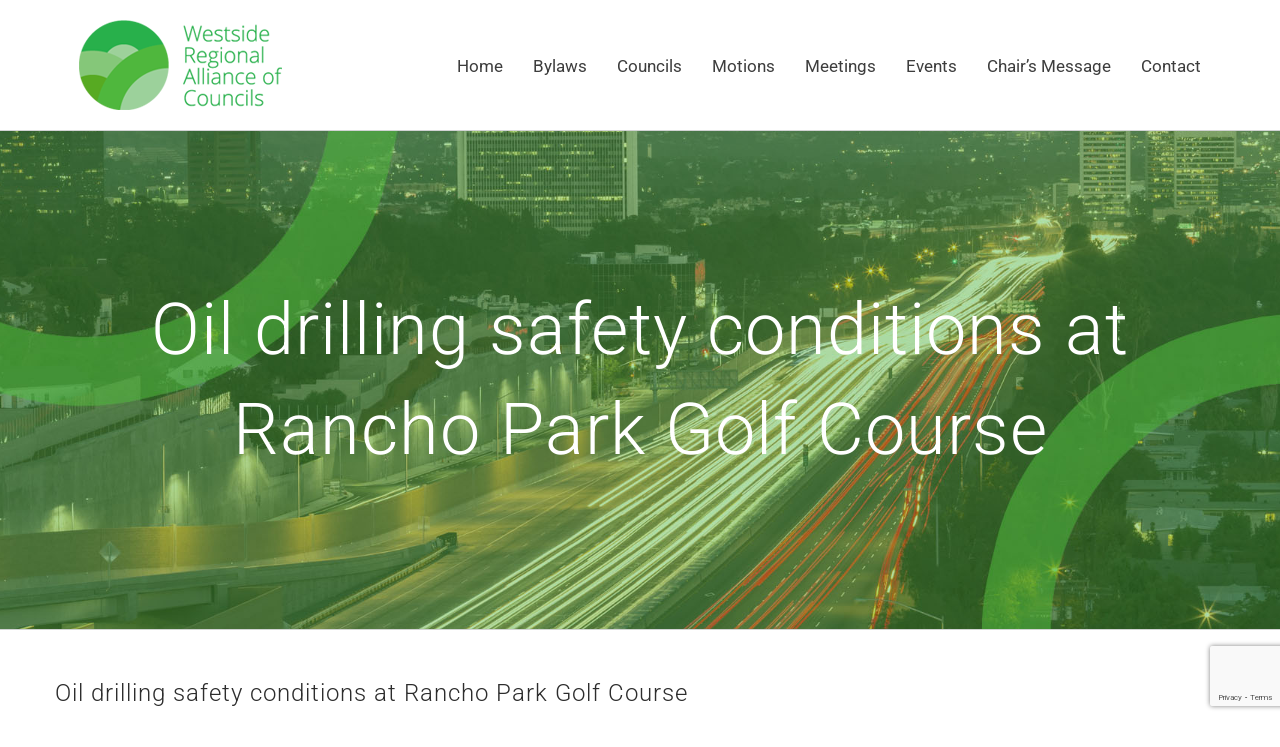

--- FILE ---
content_type: text/html; charset=utf-8
request_url: https://www.google.com/recaptcha/api2/anchor?ar=1&k=6LdHdacZAAAAAAq1ghOat0ZscntxQ-kqetzEKsE_&co=aHR0cHM6Ly93ZXN0c2lkZWNvdW5jaWxzLmNvbTo0NDM.&hl=en&v=PoyoqOPhxBO7pBk68S4YbpHZ&size=invisible&anchor-ms=20000&execute-ms=30000&cb=plns9cy4xejf
body_size: 48867
content:
<!DOCTYPE HTML><html dir="ltr" lang="en"><head><meta http-equiv="Content-Type" content="text/html; charset=UTF-8">
<meta http-equiv="X-UA-Compatible" content="IE=edge">
<title>reCAPTCHA</title>
<style type="text/css">
/* cyrillic-ext */
@font-face {
  font-family: 'Roboto';
  font-style: normal;
  font-weight: 400;
  font-stretch: 100%;
  src: url(//fonts.gstatic.com/s/roboto/v48/KFO7CnqEu92Fr1ME7kSn66aGLdTylUAMa3GUBHMdazTgWw.woff2) format('woff2');
  unicode-range: U+0460-052F, U+1C80-1C8A, U+20B4, U+2DE0-2DFF, U+A640-A69F, U+FE2E-FE2F;
}
/* cyrillic */
@font-face {
  font-family: 'Roboto';
  font-style: normal;
  font-weight: 400;
  font-stretch: 100%;
  src: url(//fonts.gstatic.com/s/roboto/v48/KFO7CnqEu92Fr1ME7kSn66aGLdTylUAMa3iUBHMdazTgWw.woff2) format('woff2');
  unicode-range: U+0301, U+0400-045F, U+0490-0491, U+04B0-04B1, U+2116;
}
/* greek-ext */
@font-face {
  font-family: 'Roboto';
  font-style: normal;
  font-weight: 400;
  font-stretch: 100%;
  src: url(//fonts.gstatic.com/s/roboto/v48/KFO7CnqEu92Fr1ME7kSn66aGLdTylUAMa3CUBHMdazTgWw.woff2) format('woff2');
  unicode-range: U+1F00-1FFF;
}
/* greek */
@font-face {
  font-family: 'Roboto';
  font-style: normal;
  font-weight: 400;
  font-stretch: 100%;
  src: url(//fonts.gstatic.com/s/roboto/v48/KFO7CnqEu92Fr1ME7kSn66aGLdTylUAMa3-UBHMdazTgWw.woff2) format('woff2');
  unicode-range: U+0370-0377, U+037A-037F, U+0384-038A, U+038C, U+038E-03A1, U+03A3-03FF;
}
/* math */
@font-face {
  font-family: 'Roboto';
  font-style: normal;
  font-weight: 400;
  font-stretch: 100%;
  src: url(//fonts.gstatic.com/s/roboto/v48/KFO7CnqEu92Fr1ME7kSn66aGLdTylUAMawCUBHMdazTgWw.woff2) format('woff2');
  unicode-range: U+0302-0303, U+0305, U+0307-0308, U+0310, U+0312, U+0315, U+031A, U+0326-0327, U+032C, U+032F-0330, U+0332-0333, U+0338, U+033A, U+0346, U+034D, U+0391-03A1, U+03A3-03A9, U+03B1-03C9, U+03D1, U+03D5-03D6, U+03F0-03F1, U+03F4-03F5, U+2016-2017, U+2034-2038, U+203C, U+2040, U+2043, U+2047, U+2050, U+2057, U+205F, U+2070-2071, U+2074-208E, U+2090-209C, U+20D0-20DC, U+20E1, U+20E5-20EF, U+2100-2112, U+2114-2115, U+2117-2121, U+2123-214F, U+2190, U+2192, U+2194-21AE, U+21B0-21E5, U+21F1-21F2, U+21F4-2211, U+2213-2214, U+2216-22FF, U+2308-230B, U+2310, U+2319, U+231C-2321, U+2336-237A, U+237C, U+2395, U+239B-23B7, U+23D0, U+23DC-23E1, U+2474-2475, U+25AF, U+25B3, U+25B7, U+25BD, U+25C1, U+25CA, U+25CC, U+25FB, U+266D-266F, U+27C0-27FF, U+2900-2AFF, U+2B0E-2B11, U+2B30-2B4C, U+2BFE, U+3030, U+FF5B, U+FF5D, U+1D400-1D7FF, U+1EE00-1EEFF;
}
/* symbols */
@font-face {
  font-family: 'Roboto';
  font-style: normal;
  font-weight: 400;
  font-stretch: 100%;
  src: url(//fonts.gstatic.com/s/roboto/v48/KFO7CnqEu92Fr1ME7kSn66aGLdTylUAMaxKUBHMdazTgWw.woff2) format('woff2');
  unicode-range: U+0001-000C, U+000E-001F, U+007F-009F, U+20DD-20E0, U+20E2-20E4, U+2150-218F, U+2190, U+2192, U+2194-2199, U+21AF, U+21E6-21F0, U+21F3, U+2218-2219, U+2299, U+22C4-22C6, U+2300-243F, U+2440-244A, U+2460-24FF, U+25A0-27BF, U+2800-28FF, U+2921-2922, U+2981, U+29BF, U+29EB, U+2B00-2BFF, U+4DC0-4DFF, U+FFF9-FFFB, U+10140-1018E, U+10190-1019C, U+101A0, U+101D0-101FD, U+102E0-102FB, U+10E60-10E7E, U+1D2C0-1D2D3, U+1D2E0-1D37F, U+1F000-1F0FF, U+1F100-1F1AD, U+1F1E6-1F1FF, U+1F30D-1F30F, U+1F315, U+1F31C, U+1F31E, U+1F320-1F32C, U+1F336, U+1F378, U+1F37D, U+1F382, U+1F393-1F39F, U+1F3A7-1F3A8, U+1F3AC-1F3AF, U+1F3C2, U+1F3C4-1F3C6, U+1F3CA-1F3CE, U+1F3D4-1F3E0, U+1F3ED, U+1F3F1-1F3F3, U+1F3F5-1F3F7, U+1F408, U+1F415, U+1F41F, U+1F426, U+1F43F, U+1F441-1F442, U+1F444, U+1F446-1F449, U+1F44C-1F44E, U+1F453, U+1F46A, U+1F47D, U+1F4A3, U+1F4B0, U+1F4B3, U+1F4B9, U+1F4BB, U+1F4BF, U+1F4C8-1F4CB, U+1F4D6, U+1F4DA, U+1F4DF, U+1F4E3-1F4E6, U+1F4EA-1F4ED, U+1F4F7, U+1F4F9-1F4FB, U+1F4FD-1F4FE, U+1F503, U+1F507-1F50B, U+1F50D, U+1F512-1F513, U+1F53E-1F54A, U+1F54F-1F5FA, U+1F610, U+1F650-1F67F, U+1F687, U+1F68D, U+1F691, U+1F694, U+1F698, U+1F6AD, U+1F6B2, U+1F6B9-1F6BA, U+1F6BC, U+1F6C6-1F6CF, U+1F6D3-1F6D7, U+1F6E0-1F6EA, U+1F6F0-1F6F3, U+1F6F7-1F6FC, U+1F700-1F7FF, U+1F800-1F80B, U+1F810-1F847, U+1F850-1F859, U+1F860-1F887, U+1F890-1F8AD, U+1F8B0-1F8BB, U+1F8C0-1F8C1, U+1F900-1F90B, U+1F93B, U+1F946, U+1F984, U+1F996, U+1F9E9, U+1FA00-1FA6F, U+1FA70-1FA7C, U+1FA80-1FA89, U+1FA8F-1FAC6, U+1FACE-1FADC, U+1FADF-1FAE9, U+1FAF0-1FAF8, U+1FB00-1FBFF;
}
/* vietnamese */
@font-face {
  font-family: 'Roboto';
  font-style: normal;
  font-weight: 400;
  font-stretch: 100%;
  src: url(//fonts.gstatic.com/s/roboto/v48/KFO7CnqEu92Fr1ME7kSn66aGLdTylUAMa3OUBHMdazTgWw.woff2) format('woff2');
  unicode-range: U+0102-0103, U+0110-0111, U+0128-0129, U+0168-0169, U+01A0-01A1, U+01AF-01B0, U+0300-0301, U+0303-0304, U+0308-0309, U+0323, U+0329, U+1EA0-1EF9, U+20AB;
}
/* latin-ext */
@font-face {
  font-family: 'Roboto';
  font-style: normal;
  font-weight: 400;
  font-stretch: 100%;
  src: url(//fonts.gstatic.com/s/roboto/v48/KFO7CnqEu92Fr1ME7kSn66aGLdTylUAMa3KUBHMdazTgWw.woff2) format('woff2');
  unicode-range: U+0100-02BA, U+02BD-02C5, U+02C7-02CC, U+02CE-02D7, U+02DD-02FF, U+0304, U+0308, U+0329, U+1D00-1DBF, U+1E00-1E9F, U+1EF2-1EFF, U+2020, U+20A0-20AB, U+20AD-20C0, U+2113, U+2C60-2C7F, U+A720-A7FF;
}
/* latin */
@font-face {
  font-family: 'Roboto';
  font-style: normal;
  font-weight: 400;
  font-stretch: 100%;
  src: url(//fonts.gstatic.com/s/roboto/v48/KFO7CnqEu92Fr1ME7kSn66aGLdTylUAMa3yUBHMdazQ.woff2) format('woff2');
  unicode-range: U+0000-00FF, U+0131, U+0152-0153, U+02BB-02BC, U+02C6, U+02DA, U+02DC, U+0304, U+0308, U+0329, U+2000-206F, U+20AC, U+2122, U+2191, U+2193, U+2212, U+2215, U+FEFF, U+FFFD;
}
/* cyrillic-ext */
@font-face {
  font-family: 'Roboto';
  font-style: normal;
  font-weight: 500;
  font-stretch: 100%;
  src: url(//fonts.gstatic.com/s/roboto/v48/KFO7CnqEu92Fr1ME7kSn66aGLdTylUAMa3GUBHMdazTgWw.woff2) format('woff2');
  unicode-range: U+0460-052F, U+1C80-1C8A, U+20B4, U+2DE0-2DFF, U+A640-A69F, U+FE2E-FE2F;
}
/* cyrillic */
@font-face {
  font-family: 'Roboto';
  font-style: normal;
  font-weight: 500;
  font-stretch: 100%;
  src: url(//fonts.gstatic.com/s/roboto/v48/KFO7CnqEu92Fr1ME7kSn66aGLdTylUAMa3iUBHMdazTgWw.woff2) format('woff2');
  unicode-range: U+0301, U+0400-045F, U+0490-0491, U+04B0-04B1, U+2116;
}
/* greek-ext */
@font-face {
  font-family: 'Roboto';
  font-style: normal;
  font-weight: 500;
  font-stretch: 100%;
  src: url(//fonts.gstatic.com/s/roboto/v48/KFO7CnqEu92Fr1ME7kSn66aGLdTylUAMa3CUBHMdazTgWw.woff2) format('woff2');
  unicode-range: U+1F00-1FFF;
}
/* greek */
@font-face {
  font-family: 'Roboto';
  font-style: normal;
  font-weight: 500;
  font-stretch: 100%;
  src: url(//fonts.gstatic.com/s/roboto/v48/KFO7CnqEu92Fr1ME7kSn66aGLdTylUAMa3-UBHMdazTgWw.woff2) format('woff2');
  unicode-range: U+0370-0377, U+037A-037F, U+0384-038A, U+038C, U+038E-03A1, U+03A3-03FF;
}
/* math */
@font-face {
  font-family: 'Roboto';
  font-style: normal;
  font-weight: 500;
  font-stretch: 100%;
  src: url(//fonts.gstatic.com/s/roboto/v48/KFO7CnqEu92Fr1ME7kSn66aGLdTylUAMawCUBHMdazTgWw.woff2) format('woff2');
  unicode-range: U+0302-0303, U+0305, U+0307-0308, U+0310, U+0312, U+0315, U+031A, U+0326-0327, U+032C, U+032F-0330, U+0332-0333, U+0338, U+033A, U+0346, U+034D, U+0391-03A1, U+03A3-03A9, U+03B1-03C9, U+03D1, U+03D5-03D6, U+03F0-03F1, U+03F4-03F5, U+2016-2017, U+2034-2038, U+203C, U+2040, U+2043, U+2047, U+2050, U+2057, U+205F, U+2070-2071, U+2074-208E, U+2090-209C, U+20D0-20DC, U+20E1, U+20E5-20EF, U+2100-2112, U+2114-2115, U+2117-2121, U+2123-214F, U+2190, U+2192, U+2194-21AE, U+21B0-21E5, U+21F1-21F2, U+21F4-2211, U+2213-2214, U+2216-22FF, U+2308-230B, U+2310, U+2319, U+231C-2321, U+2336-237A, U+237C, U+2395, U+239B-23B7, U+23D0, U+23DC-23E1, U+2474-2475, U+25AF, U+25B3, U+25B7, U+25BD, U+25C1, U+25CA, U+25CC, U+25FB, U+266D-266F, U+27C0-27FF, U+2900-2AFF, U+2B0E-2B11, U+2B30-2B4C, U+2BFE, U+3030, U+FF5B, U+FF5D, U+1D400-1D7FF, U+1EE00-1EEFF;
}
/* symbols */
@font-face {
  font-family: 'Roboto';
  font-style: normal;
  font-weight: 500;
  font-stretch: 100%;
  src: url(//fonts.gstatic.com/s/roboto/v48/KFO7CnqEu92Fr1ME7kSn66aGLdTylUAMaxKUBHMdazTgWw.woff2) format('woff2');
  unicode-range: U+0001-000C, U+000E-001F, U+007F-009F, U+20DD-20E0, U+20E2-20E4, U+2150-218F, U+2190, U+2192, U+2194-2199, U+21AF, U+21E6-21F0, U+21F3, U+2218-2219, U+2299, U+22C4-22C6, U+2300-243F, U+2440-244A, U+2460-24FF, U+25A0-27BF, U+2800-28FF, U+2921-2922, U+2981, U+29BF, U+29EB, U+2B00-2BFF, U+4DC0-4DFF, U+FFF9-FFFB, U+10140-1018E, U+10190-1019C, U+101A0, U+101D0-101FD, U+102E0-102FB, U+10E60-10E7E, U+1D2C0-1D2D3, U+1D2E0-1D37F, U+1F000-1F0FF, U+1F100-1F1AD, U+1F1E6-1F1FF, U+1F30D-1F30F, U+1F315, U+1F31C, U+1F31E, U+1F320-1F32C, U+1F336, U+1F378, U+1F37D, U+1F382, U+1F393-1F39F, U+1F3A7-1F3A8, U+1F3AC-1F3AF, U+1F3C2, U+1F3C4-1F3C6, U+1F3CA-1F3CE, U+1F3D4-1F3E0, U+1F3ED, U+1F3F1-1F3F3, U+1F3F5-1F3F7, U+1F408, U+1F415, U+1F41F, U+1F426, U+1F43F, U+1F441-1F442, U+1F444, U+1F446-1F449, U+1F44C-1F44E, U+1F453, U+1F46A, U+1F47D, U+1F4A3, U+1F4B0, U+1F4B3, U+1F4B9, U+1F4BB, U+1F4BF, U+1F4C8-1F4CB, U+1F4D6, U+1F4DA, U+1F4DF, U+1F4E3-1F4E6, U+1F4EA-1F4ED, U+1F4F7, U+1F4F9-1F4FB, U+1F4FD-1F4FE, U+1F503, U+1F507-1F50B, U+1F50D, U+1F512-1F513, U+1F53E-1F54A, U+1F54F-1F5FA, U+1F610, U+1F650-1F67F, U+1F687, U+1F68D, U+1F691, U+1F694, U+1F698, U+1F6AD, U+1F6B2, U+1F6B9-1F6BA, U+1F6BC, U+1F6C6-1F6CF, U+1F6D3-1F6D7, U+1F6E0-1F6EA, U+1F6F0-1F6F3, U+1F6F7-1F6FC, U+1F700-1F7FF, U+1F800-1F80B, U+1F810-1F847, U+1F850-1F859, U+1F860-1F887, U+1F890-1F8AD, U+1F8B0-1F8BB, U+1F8C0-1F8C1, U+1F900-1F90B, U+1F93B, U+1F946, U+1F984, U+1F996, U+1F9E9, U+1FA00-1FA6F, U+1FA70-1FA7C, U+1FA80-1FA89, U+1FA8F-1FAC6, U+1FACE-1FADC, U+1FADF-1FAE9, U+1FAF0-1FAF8, U+1FB00-1FBFF;
}
/* vietnamese */
@font-face {
  font-family: 'Roboto';
  font-style: normal;
  font-weight: 500;
  font-stretch: 100%;
  src: url(//fonts.gstatic.com/s/roboto/v48/KFO7CnqEu92Fr1ME7kSn66aGLdTylUAMa3OUBHMdazTgWw.woff2) format('woff2');
  unicode-range: U+0102-0103, U+0110-0111, U+0128-0129, U+0168-0169, U+01A0-01A1, U+01AF-01B0, U+0300-0301, U+0303-0304, U+0308-0309, U+0323, U+0329, U+1EA0-1EF9, U+20AB;
}
/* latin-ext */
@font-face {
  font-family: 'Roboto';
  font-style: normal;
  font-weight: 500;
  font-stretch: 100%;
  src: url(//fonts.gstatic.com/s/roboto/v48/KFO7CnqEu92Fr1ME7kSn66aGLdTylUAMa3KUBHMdazTgWw.woff2) format('woff2');
  unicode-range: U+0100-02BA, U+02BD-02C5, U+02C7-02CC, U+02CE-02D7, U+02DD-02FF, U+0304, U+0308, U+0329, U+1D00-1DBF, U+1E00-1E9F, U+1EF2-1EFF, U+2020, U+20A0-20AB, U+20AD-20C0, U+2113, U+2C60-2C7F, U+A720-A7FF;
}
/* latin */
@font-face {
  font-family: 'Roboto';
  font-style: normal;
  font-weight: 500;
  font-stretch: 100%;
  src: url(//fonts.gstatic.com/s/roboto/v48/KFO7CnqEu92Fr1ME7kSn66aGLdTylUAMa3yUBHMdazQ.woff2) format('woff2');
  unicode-range: U+0000-00FF, U+0131, U+0152-0153, U+02BB-02BC, U+02C6, U+02DA, U+02DC, U+0304, U+0308, U+0329, U+2000-206F, U+20AC, U+2122, U+2191, U+2193, U+2212, U+2215, U+FEFF, U+FFFD;
}
/* cyrillic-ext */
@font-face {
  font-family: 'Roboto';
  font-style: normal;
  font-weight: 900;
  font-stretch: 100%;
  src: url(//fonts.gstatic.com/s/roboto/v48/KFO7CnqEu92Fr1ME7kSn66aGLdTylUAMa3GUBHMdazTgWw.woff2) format('woff2');
  unicode-range: U+0460-052F, U+1C80-1C8A, U+20B4, U+2DE0-2DFF, U+A640-A69F, U+FE2E-FE2F;
}
/* cyrillic */
@font-face {
  font-family: 'Roboto';
  font-style: normal;
  font-weight: 900;
  font-stretch: 100%;
  src: url(//fonts.gstatic.com/s/roboto/v48/KFO7CnqEu92Fr1ME7kSn66aGLdTylUAMa3iUBHMdazTgWw.woff2) format('woff2');
  unicode-range: U+0301, U+0400-045F, U+0490-0491, U+04B0-04B1, U+2116;
}
/* greek-ext */
@font-face {
  font-family: 'Roboto';
  font-style: normal;
  font-weight: 900;
  font-stretch: 100%;
  src: url(//fonts.gstatic.com/s/roboto/v48/KFO7CnqEu92Fr1ME7kSn66aGLdTylUAMa3CUBHMdazTgWw.woff2) format('woff2');
  unicode-range: U+1F00-1FFF;
}
/* greek */
@font-face {
  font-family: 'Roboto';
  font-style: normal;
  font-weight: 900;
  font-stretch: 100%;
  src: url(//fonts.gstatic.com/s/roboto/v48/KFO7CnqEu92Fr1ME7kSn66aGLdTylUAMa3-UBHMdazTgWw.woff2) format('woff2');
  unicode-range: U+0370-0377, U+037A-037F, U+0384-038A, U+038C, U+038E-03A1, U+03A3-03FF;
}
/* math */
@font-face {
  font-family: 'Roboto';
  font-style: normal;
  font-weight: 900;
  font-stretch: 100%;
  src: url(//fonts.gstatic.com/s/roboto/v48/KFO7CnqEu92Fr1ME7kSn66aGLdTylUAMawCUBHMdazTgWw.woff2) format('woff2');
  unicode-range: U+0302-0303, U+0305, U+0307-0308, U+0310, U+0312, U+0315, U+031A, U+0326-0327, U+032C, U+032F-0330, U+0332-0333, U+0338, U+033A, U+0346, U+034D, U+0391-03A1, U+03A3-03A9, U+03B1-03C9, U+03D1, U+03D5-03D6, U+03F0-03F1, U+03F4-03F5, U+2016-2017, U+2034-2038, U+203C, U+2040, U+2043, U+2047, U+2050, U+2057, U+205F, U+2070-2071, U+2074-208E, U+2090-209C, U+20D0-20DC, U+20E1, U+20E5-20EF, U+2100-2112, U+2114-2115, U+2117-2121, U+2123-214F, U+2190, U+2192, U+2194-21AE, U+21B0-21E5, U+21F1-21F2, U+21F4-2211, U+2213-2214, U+2216-22FF, U+2308-230B, U+2310, U+2319, U+231C-2321, U+2336-237A, U+237C, U+2395, U+239B-23B7, U+23D0, U+23DC-23E1, U+2474-2475, U+25AF, U+25B3, U+25B7, U+25BD, U+25C1, U+25CA, U+25CC, U+25FB, U+266D-266F, U+27C0-27FF, U+2900-2AFF, U+2B0E-2B11, U+2B30-2B4C, U+2BFE, U+3030, U+FF5B, U+FF5D, U+1D400-1D7FF, U+1EE00-1EEFF;
}
/* symbols */
@font-face {
  font-family: 'Roboto';
  font-style: normal;
  font-weight: 900;
  font-stretch: 100%;
  src: url(//fonts.gstatic.com/s/roboto/v48/KFO7CnqEu92Fr1ME7kSn66aGLdTylUAMaxKUBHMdazTgWw.woff2) format('woff2');
  unicode-range: U+0001-000C, U+000E-001F, U+007F-009F, U+20DD-20E0, U+20E2-20E4, U+2150-218F, U+2190, U+2192, U+2194-2199, U+21AF, U+21E6-21F0, U+21F3, U+2218-2219, U+2299, U+22C4-22C6, U+2300-243F, U+2440-244A, U+2460-24FF, U+25A0-27BF, U+2800-28FF, U+2921-2922, U+2981, U+29BF, U+29EB, U+2B00-2BFF, U+4DC0-4DFF, U+FFF9-FFFB, U+10140-1018E, U+10190-1019C, U+101A0, U+101D0-101FD, U+102E0-102FB, U+10E60-10E7E, U+1D2C0-1D2D3, U+1D2E0-1D37F, U+1F000-1F0FF, U+1F100-1F1AD, U+1F1E6-1F1FF, U+1F30D-1F30F, U+1F315, U+1F31C, U+1F31E, U+1F320-1F32C, U+1F336, U+1F378, U+1F37D, U+1F382, U+1F393-1F39F, U+1F3A7-1F3A8, U+1F3AC-1F3AF, U+1F3C2, U+1F3C4-1F3C6, U+1F3CA-1F3CE, U+1F3D4-1F3E0, U+1F3ED, U+1F3F1-1F3F3, U+1F3F5-1F3F7, U+1F408, U+1F415, U+1F41F, U+1F426, U+1F43F, U+1F441-1F442, U+1F444, U+1F446-1F449, U+1F44C-1F44E, U+1F453, U+1F46A, U+1F47D, U+1F4A3, U+1F4B0, U+1F4B3, U+1F4B9, U+1F4BB, U+1F4BF, U+1F4C8-1F4CB, U+1F4D6, U+1F4DA, U+1F4DF, U+1F4E3-1F4E6, U+1F4EA-1F4ED, U+1F4F7, U+1F4F9-1F4FB, U+1F4FD-1F4FE, U+1F503, U+1F507-1F50B, U+1F50D, U+1F512-1F513, U+1F53E-1F54A, U+1F54F-1F5FA, U+1F610, U+1F650-1F67F, U+1F687, U+1F68D, U+1F691, U+1F694, U+1F698, U+1F6AD, U+1F6B2, U+1F6B9-1F6BA, U+1F6BC, U+1F6C6-1F6CF, U+1F6D3-1F6D7, U+1F6E0-1F6EA, U+1F6F0-1F6F3, U+1F6F7-1F6FC, U+1F700-1F7FF, U+1F800-1F80B, U+1F810-1F847, U+1F850-1F859, U+1F860-1F887, U+1F890-1F8AD, U+1F8B0-1F8BB, U+1F8C0-1F8C1, U+1F900-1F90B, U+1F93B, U+1F946, U+1F984, U+1F996, U+1F9E9, U+1FA00-1FA6F, U+1FA70-1FA7C, U+1FA80-1FA89, U+1FA8F-1FAC6, U+1FACE-1FADC, U+1FADF-1FAE9, U+1FAF0-1FAF8, U+1FB00-1FBFF;
}
/* vietnamese */
@font-face {
  font-family: 'Roboto';
  font-style: normal;
  font-weight: 900;
  font-stretch: 100%;
  src: url(//fonts.gstatic.com/s/roboto/v48/KFO7CnqEu92Fr1ME7kSn66aGLdTylUAMa3OUBHMdazTgWw.woff2) format('woff2');
  unicode-range: U+0102-0103, U+0110-0111, U+0128-0129, U+0168-0169, U+01A0-01A1, U+01AF-01B0, U+0300-0301, U+0303-0304, U+0308-0309, U+0323, U+0329, U+1EA0-1EF9, U+20AB;
}
/* latin-ext */
@font-face {
  font-family: 'Roboto';
  font-style: normal;
  font-weight: 900;
  font-stretch: 100%;
  src: url(//fonts.gstatic.com/s/roboto/v48/KFO7CnqEu92Fr1ME7kSn66aGLdTylUAMa3KUBHMdazTgWw.woff2) format('woff2');
  unicode-range: U+0100-02BA, U+02BD-02C5, U+02C7-02CC, U+02CE-02D7, U+02DD-02FF, U+0304, U+0308, U+0329, U+1D00-1DBF, U+1E00-1E9F, U+1EF2-1EFF, U+2020, U+20A0-20AB, U+20AD-20C0, U+2113, U+2C60-2C7F, U+A720-A7FF;
}
/* latin */
@font-face {
  font-family: 'Roboto';
  font-style: normal;
  font-weight: 900;
  font-stretch: 100%;
  src: url(//fonts.gstatic.com/s/roboto/v48/KFO7CnqEu92Fr1ME7kSn66aGLdTylUAMa3yUBHMdazQ.woff2) format('woff2');
  unicode-range: U+0000-00FF, U+0131, U+0152-0153, U+02BB-02BC, U+02C6, U+02DA, U+02DC, U+0304, U+0308, U+0329, U+2000-206F, U+20AC, U+2122, U+2191, U+2193, U+2212, U+2215, U+FEFF, U+FFFD;
}

</style>
<link rel="stylesheet" type="text/css" href="https://www.gstatic.com/recaptcha/releases/PoyoqOPhxBO7pBk68S4YbpHZ/styles__ltr.css">
<script nonce="kjXwIxgXc1UsKhATccuw7g" type="text/javascript">window['__recaptcha_api'] = 'https://www.google.com/recaptcha/api2/';</script>
<script type="text/javascript" src="https://www.gstatic.com/recaptcha/releases/PoyoqOPhxBO7pBk68S4YbpHZ/recaptcha__en.js" nonce="kjXwIxgXc1UsKhATccuw7g">
      
    </script></head>
<body><div id="rc-anchor-alert" class="rc-anchor-alert"></div>
<input type="hidden" id="recaptcha-token" value="[base64]">
<script type="text/javascript" nonce="kjXwIxgXc1UsKhATccuw7g">
      recaptcha.anchor.Main.init("[\x22ainput\x22,[\x22bgdata\x22,\x22\x22,\[base64]/[base64]/[base64]/ZyhXLGgpOnEoW04sMjEsbF0sVywwKSxoKSxmYWxzZSxmYWxzZSl9Y2F0Y2goayl7RygzNTgsVyk/[base64]/[base64]/[base64]/[base64]/[base64]/[base64]/[base64]/bmV3IEJbT10oRFswXSk6dz09Mj9uZXcgQltPXShEWzBdLERbMV0pOnc9PTM/bmV3IEJbT10oRFswXSxEWzFdLERbMl0pOnc9PTQ/[base64]/[base64]/[base64]/[base64]/[base64]\\u003d\x22,\[base64]\\u003d\\u003d\x22,\x22GMO9ISc5wp01w70IwpnCuRnCjyTCrsOJRXZQZ8O6Yw/DoE0NOF0SwqvDtsOiDS16WcKsQcKgw5Idw4LDoMOWw4ZmICU3C0p/[base64]/[base64]/worDj8KYwoYFRcOhIn1JEMK2HsOywqvCnsKvDsKvwrvDt8K8XMK0IsOify1fw6QwYyARfsO2P1RLWhzCu8KAw5AQeVp1J8Kiw77CgTcPIQ5GCcKTw4/CncOmwqXDoMKwBsOAw6XDmcKbXnjCmMORw4HCm8K2woBvbcOYwpTCu3/DvzPCvMOgw6XDkUbDg2w8D0YKw6E8L8OyKsK9w5NNw6gRwqfDisOUw5sXw7HDnGU/w6obc8KUPzvDrg5Ew6htwqprRyjDthQ2wqIRcMOAwqw9CsORwpwPw6FbTsKCQX4QHcKBFMKAalggw6VFeXXDlsO7FcK/w6jClBzDskHCtcOaw5rDvXZwZsOAw53CtMODTsOKwrNzwrHDjMOJSsK3VsOPw6LDncOJJkIkwqY4K8KvG8Ouw7nDpMKtCjZVSsKUYcO/w40WwrrDnsOWOsKsUsKyGGXDqMKfwqxaZMKvIzRYE8OYw6lpwoEWecOYFcOKwohjwoQGw5TDqsOgRSbDq8O4wqkfEjrDgMOyKMO4dV/[base64]/Dq2jDq8OwwqIgw4nCoCTDmsOtbFHDpU5pwobCvjVecS3DiwFjw7jDtmEswpfCtcOLw7HDow/ChTLCm3R7TAQ4w5jCqyYTwqXCtcO/[base64]/Ci8KCw7DCvMOFw7TCoy3CrwArw4TDjWsyaBnDjkoMw4XCn07DvjIqJwDDohZ4BMOqwqEiFxDCrMOIGsOKwqrDnsKNwpnCiMOpwpgBwplZwp/CnTQoPxQ2MsKiwqFRw6N3wp8bw7/CmsOwIsKoHcOWXnBkemMewrtbDsKDK8OwXcOvw60dw6t/w5jCmip5aMKlw4LDiMOvwqoUwrbCvlDDjsOdHcKLHWoAREjDp8OHw7PDi8Kowr3DvRDDqWYMwok0WcKhwpzDhTTCqcOOZ8KEXA/Du8OfeV4mwrDDqsK0Rk7CmDQ9wq3DkWQtLnthR0pnwpxFWipgw5HCnxdCXz/[base64]/w59YScO1wo3DmHZ0DS5gwp3CjQDDisKIw4/CimfCnMOfIT7DqmYvw4xbw6/CjGvDpsOAwqHCo8KScnIRDMO5Wykxw5PDrsOVZiZ2w5QUwrTChsK4SUVxK8OMwrhFCsKLMGMNwpvDlMObwrJGY8OFS8K1wow5w5cDSMOBw6kaw6/Co8OWG2DCocKlw6lEwoBNw5jCiMKGBmlDJcOrC8KBA1XDjiPDr8KWwoEowq1Jwr7Cr0QAbl3CksKGwo/DkMKFw4jCgw4ZHGsgw4UFw73ClXtdNWTCl0HDtcO0w5TDsBvCusOQJUvCvsKFdTnDp8O3w60HUMOsw5zCt2XDhMOXK8KgdMOzwpvDp3TCv8KnaMOow5/[base64]/Dm0jCmsOeLsKcQTnCtsOlw4oYw445QMOiF3PDs2TCusOhwqVyRMO8Xk8Jw5jCtsO7w5pewq/Dn8KlU8O0ERtLwq9cD3B7wrJXwqLCnCPDmyzDmcK2wrzDocK8UA/Dh8KQfD5PwqLChigLwooTawFgwpHDssOnw6TDr8K5VMOawp7CjMO4QMOJeMOCP8KMwpAMS8OBMsKxA8OaRXzCr1jCqXLCosOwMAbCqsKdRUnDk8OdGcKWb8K4MsO/wrrDrB7DvsOgwqsiF8OkXsObAgAuTsO9w7nCkMKAw6YXwq/DnBXCs8OjNgjDj8KadAA9wqrCg8KXwqwswpvCgW/[base64]/Dvi4VwpBYVsOKwr3CkMKqXsOJw7p5w5PDsHcCMxclDV0eOgLCmMOVwo9eTW7DuMOFLF7Ct1RNwrPDqMKMwofCj8KUfwU4ChxyFkkmN0/DrMKGfRIlwo3Dj1bCrsOkFWZEw5oVwo1GwprCtsKIw6hmYwpYWcKEOzMGwo4eYcKnfSnDrcOBwoZ6wpbDpMOHU8KWwo/CiHfCqmFrwozDl8Odw5/[base64]/[base64]/DtzBTwqoeDkYaCFQ0DsKCckwWw5wzw5HDshYCcBTCtRHCjMKkXHcGw4h5wql9P8OrD2VUw6TDv8KBw4sZw4zDjl/[base64]/Cq2w5w73CuUrCvmXCqi7CncOvwrYnw4zCuQrCvTMAw6l/wpvDtMO8w7QXZEnCi8KCfSUtEntSw61eBUXCk8OadMKnInBIwodCwr5rOsKPUMOKw5rDicKEw5jDoyA5UsKXGFvCnUBUVSFawpR4b1YRWcONMzpMX3hmRk9gVRoJH8OaDCtkw7DCv37DqsOkw4E0w5HCpy3DgCIsYMKQw57DhB8XUcOjb2nDhcKywrIRwo/Cok0mwrHCscOFw6rDg8O/P8KnwofDgg1TEMOHwrZHwpsaw75wCk4yPEwZBMKVwrvDs8KAOsK0wqnCkUFyw4/CvBcdwpZQw6YywqAmeMOSacOfwqoSMMO3w6kzFQlMwpl1NB5zwqtDLcOlw6rClDbDm8OVwr3DpDnDrznCk8O8JsO+TMKtw5lhwoJaTMKOwpoXbcKOwp0Qw53DpgfDtUl3Tj/CuREbKsOcwqfDusOMAEHCvHAxwrA5w6EfwqbCvS0ZTEvDtcOnwpwjwp3CosKNw5FGEA1hw5HCpMOlw5HDt8Kywp49fsKzw6zDt8KobcO7EMOABQJ0IMOFwpLCiQcawovDjVg9w6hPw4LDqyB/bMKEWsKbQcOLO8Oow6caBcO+OyzDvcOIDcKkwpMtdkLDsMKaw6vDoB/Dg10mWHN6NlsOwqvCvGLCrDzCqcKgP1LCs1vDtUPDmxjCjcKMw6IGw5kEL01Cwo/CsGkcw7zDuMOhwpzDk3Y6w6DDlC8ddkcMw5BuTcO1wqvCjFPDsmLDsMObw5QBwoZWe8Opwr3CuDgEw61YPn45wrBYASg/UwVQwphqesKyO8KrIygncMKxRBvCkmTDkwbCicKBw7TCjMO8wrx8woptd8OPXcKvBhAmw4dwwotqcgjDoMOCcUFTwpbCjkXCrnLDlVvDri/[base64]/[base64]/wpTDuMKVW8K/wppswoDDmikZwpjCgcO+X8O7AMKywrDCqcKnNcK1wrUTw6bCscKXMCkbwrLCg0xiw59YImtBwoXCrCXDoRvDo8O5Jh3CvsObK1xtaXhwwr8/[base64]/DlsOZQMOQWgDCpsOTXMOHbRvDhsKqwrVCwpHDrcO3w6nDsBDClnnDjsKUXgPDv13DiUhawo/CssOIw582wqjDjMKgFsK9w73CjsKGwrVWdsKGw6vDvDHDmGjDshfDmDrDmMONVMKGwp7DhsKZw77Di8OTw5rCtnLCq8KSfsO0TgXDjsOOAcKfwpUfGUcJD8O6esO5UBAhKlvDmsK1w5DCuMOWwqd1w4lYOijCh3bDn1bDr8O0wojDhXE6w75tXg01w7/Dt2vDsTx7PV3DmSB7w5fDtC7CuMK3wozDrW/ChcOrw5dvw48qw6pzwpzDlcOFw7TCmiF1NAFsajcRwoLDpsOZw7PChMKqw5vDv1nDsz0mcEdVPMKcOVXDrgA7w5XCu8KpKsObwppwEsKLwrjDrMOIwqAeworCuMOqw6/DtsK6eMKIey/CuMKQw4rCnhzDoC7Dl8Kqwr3DpxhAwqU0w75JwpXDo8OcUAFvawfDkcKCO3DCn8Kxw6jDp2Ixw7PDmnzDlcKCwpjCh1bCvBE9AUMEwqLDhW/[base64]/[base64]/CtMKXdsOIw7o6H8Kiw5xQWQvDocOLVcO/W8KpUzHCgmHColvDrUPCkMO5B8KwC8O0FXnDlR3DoRTDo8OrwrnCl8Kfw5IwVMOTw7BgECPDkkvDnEfDkVfDjANqK1DDrMKRwpLDpcKPwofDhGh8Ei/DklFkDMOjw4bCnsOwwrLCgC3CjCZeVBcDLUA4V3HDpRPCnMK9wpzDlcKgCMKQwqfDq8Ote3vDsH/DinHCjsOVJMOcwoHDvsKXw4bDmcKUXBVMwr5WwrXDk3l1wqXCncO3w60/wrtFwp7CvMKYSCnDrg7DhsOZwoMYw6AVf8KJw63CkFXCr8O/w7/DmMOyVDHDm8Ovw5PDugLCg8KBWErCi3Mhw4vCuMOjwrw7EMOdw5/ClGpnw4Bkw6HCv8O+bsKAABXClsOcUiTDqD03wojCpBcdw641w44PGTPDnHROwpBZwrUuw5Z7w50ow5BUJ0LDkETCksKgwpvCs8Kfw6hYw6Flw7oTwr3DpMOgXisXw6Zhw54Jw7nDkQPDiMOoJMKgdlPDgHo0TsOgHHZQVcOpwqbDpRjCkCQUw7k7wo/DssOzw4wKQ8OEw6h0w5ADLyQvw6FRDkQXw47DhAfDtsO+NMO8RMOmLG0rAyNlwpbCi8OAwrp/VcOSwocXw6I9w5XCisOiEC9PLlXCkMOdw7/CtkPDt8KPXcKzE8Oneh3CssKXXMOaHsKDXAfDjDQqdlnCpsOlGcK+wqnDssKyNMOuw6Qxw6tYwpzDrAJZQz3DpXPClgVFDMOWXMKhccOgGsKeLsKIwrULw5rDsxPCisKUbsOTwqDClVXCosOjwpYsJVcow6kQwp/[base64]/DgMORwrPDn8Kpw6YkM8K5wrMVTsOkGsOfR8Kww47Dj8K3aVrCrTheMXobwr8LNcOMRgBfdcOewrzCvMOTwppXZsOXw7/DpAY+wofDnsO0w6PDgcKPwpJtw7DCtUfDrA/ClcOEwq/CosOIwo/CscKGwpbDkcOCdXgoQcKUw4Zkw7YvF2rCjV/CjsKUwo3DjsKTPMKHwq7CrsOaBhAGTRB2WcK+TcOlw6nDjXvDlUEDwonCksOHw57DmDrDjV/[base64]/[base64]/Bng2w5NPw7nDgSkWDhg0w6rCrsKtCCoAwoDDnzJew6tow5rDjSXClw7Dt1rCnMOHF8K9w5Ntw5FOw7pHfMOswrvDpw4xUsOTLX/Dq0HCkcKjWyTCsT9NTB1rR8ONcw5awq13wqXDqFgQw4fDkcOGwpvCjDE3VcO7wrDDi8KOwq97wptYLGAbMCjCsh/[base64]/aWZoNj7DgMOawprClG7CscKfacKuL2nDk8KjDlfClwhTZyRvRsKGwojDkcKzwqjDszEEc8KEJlDCslIOwo5ewprCksKWEgh8I8K1RcO1dA/DmjPDp8KqGHh8bmY1wonDtkXDj3nCqhnDssO9IsKNMcKaw5DCg8OYCAlEwrjCvcOzSgxCw6XDuMOuwrfDqcOCecK/CXhrw7wvwqkkw5bChsO/wp5SAXbCtcORw5FWfzMswqYnNsKQfQnCm1RMUm8rw6BmW8OvbsKSw6krw5l0IMKxdj9Bwol6wrDDssKxZWt+w5XCn8KowqrDocOmOEHDp3kyw5LDlgIBfcONSV0BdR/DrhPCojdMw7gRFXdDwrRXSsOvWhF8w5vCuQTDtcK3w49GwqHDt8OSwprCgjtfG8K0wp/[base64]/DjMOjwqwbwrjDr8KOHMKLRcOUb1XCm37Dtk/Cv1oGw5vDpMO+w4FcwrbCiMKiAMOowq98w6PCuMKhwrfDtMKUwoDCoHrCtyjDp1VvBsK4JMO5WgpTwot9w4JPw7/[base64]/[base64]/Ch1XCkMOnwp3Cm8K8FMKHwppnwrMeUHFebHNgw49nw6/DtmDDisKlwqrCpcK5wqzDtMKeanFySD0WBXtlH03DksKQwqEhwpNOGMKffcOUw5XCn8OyGcK5wp/Clm9KOcOIClfCo3UOw5/Doy3Cm2lqTMOcwp8uw6rCvUFNCxvCmcKWwpZGBcKMw5rDl8O7esOew6A+Qx/[base64]/CiMK1DcKowrPDkcKow5Aew6HCm8Ouwo5wURE3wpfCgcOJR1LCqMOpbcOKwpcScsOTDkNraRnDhcKVacOTw6TCksO1PSzDlAzCiETDsj0qZMO3CsOFwrHDrMO2wqlZwoFMfENAHcOswqgyFcOJbgvClcKOc2HDlTVHBGdEdH/Cv8K/w5UuKyjDk8KmIVvCgQXDgsOTw5ZrL8KIwoDDh8KMd8KMNlvDisKhwq0zw57CkcKDw43CjQHDg0p0w54Xwp9nwpTCvMKewqjDmsO2ScKibsOLw7VSwqHDkMKDwq1rw4/[base64]/w5Zgw7zDpsK2ZcKjw5Amw7UTF8K1woDCrsKwwpo3FcK3w4R2wqXCvUPCi8Osw4DClcKBw7BCMsOeRsKTwrXDgQjCh8KtwrYgGSM1XhnCmsKYSmcJIMKZVXXCjMOewr/[base64]/T3dXZDRmwrARGjEdCMKmwpdNXjNawoU0w5rCpR7DiklQwolGczDCj8KZwq0/[base64]/d8OiwojCoWXCi3Iywp7Du8KYK8ONFcOxe8K8EsOMJsKZGcOcDRcFecOoKANbB10swqRnNcOcwovClMOjwoXCh1HDmjDDq8K3TsKDaHpkwpAIFjN3McKsw5YjJsOIw7vCmcOjNn4BVcKPwrbCukovwobCnyTCiAIkw6BPKTkIw6/DnkdhTkzCnTNnw63ChCbCo3AQwrZGL8OXw4vDgx3Dl8KMw6gmwqjDrmpNwpNvd8OheMKvZMKUR23DoC5wKWAaMcOZUygVw7nCvE3DgsK3w7rCmcKdWjUgw5NKw4MIYyxPw4HCnWnCjsKWbw/CuDbDkGDCpsKwQHVjGSstwqfCkMOdDMKXwqfCkMKqD8KjU8OUZS/DrMO+AEPDoMO9fyoywqwVd3Mwwptaw5RbD8OwwpMJw4PClcOPwr40HkvCrFlADljDlHDDiMKpw47Dt8OiL8OmwrTDhXBjw59VY8Kkw41qX13ChMKfRMKKwqogw4d4AXEfG8O3w5rDjMOzNMKmYMO1w5LCsDIEw4fCkMKaOcK9BxbDs20tw7LDk8Kgwq/CkcKCwrxjLcO0w7gcMsKYG0dYwoPDtCkIZF4mHhnDqE/DmjxHYyXCmsO+w6IsWsKpIiVhw6RCZ8OKwotQw5rCgCA4esOowpViT8KZwqlYZzhxwps2wrgdw6vDk8K2w4TCiGh6w7xYw5LDpwMpE8O0woFzfsKMPFLCvj7DhWwtUMK4a33CnTNKHMKOJcKZw5jCmhnDomQEwrIXwop7w7w3w6/Cl8ODwrzDncKnVETDgg4edV59MRkZw41Jwp4XwrNYw5NwPQ7CoC7DhcKqwoU+w5V9w5LCv0cew43CiyzDhcKVw5zCm1nDugnCrMKbRmJDAsKUw6d9wrPDpsONw45rw6Ukw5cAG8KywpfDl8OTJFzCo8K0wrVxw7TCiildw5jCjMKiImIsVyLCrThUVsOYVkfDmcKPwr/CrhnChMOUw6vCusK3woNOfcKLc8KQN8OJwrjDshxpwoZrwpTCqHwYI8KEasK5TTbCpWgWOMKGw7jCnMO0EnMdIE3CmhvCo3rDmEkVMMObZMObBFnClkPCugTDlXzDhsOIQ8OcwrHCn8OiwqNqIhLDscOFSsOTwqHCpcO1HsKJTzR9UErDrMONO8KpD2cUw69bw5/DkC8ow63DqcKsw7cYw7UySFQnGiRowodywrHCjWA7X8Kdw4jCvyArAx3ChAp1CsKJM8OXchnDusOWwoIhccKLOnBsw687w5fDjsOUCRnDt0rDhsORLWUAw5zCgMKAw5TDj8K6wrrCqiEZwr/CnB3CsMOJHiZ0QD4owpPCl8OuwpTDm8Kdw44FRw5kC3wJwpPCtn3DmEvDosOUw4XDgMKnbWzDnS/CtsO0w4DCj8KowrgmDxHCixYzPAfCtsO5MmLCnxLCo8OBwrPCom8/bhBOw5/Dq2fCtihNd3Nyw5rDljV7S3pPEsKNPcOVAlzDicOeRsO+w599Z3VkwoXCq8ODAcKGBCASFcOBw7fCoC/[base64]/ClcOFXhU/[base64]/Cm8OLUMKkTyUnXFJFFMOSJRXClMOew68pPEQYwrvDuWtAwqTCt8ORXiJMSiVRw4hOwpDCvMOrw7LCoAbDncODDsOXwrXClBLDkmzCsjVCd8OzYS/Dg8KpcMOGwoZ1wovChCDCpsKYwpN7w4lDwqHCg1JkYMKUJ1kpwpxRw4A/wofCtD8NdMKBw4RpwrHDv8OXw73ClyEDCm/DjcK2w55/w6TCtXc6U8KhNMOew4NNwqlbUSDCvsK6wqPCpWNUwoHCg2Qow6HDiRF7wr3DuRoKwoRHOm/[base64]/ecKjwoHDpcKiw7ZyKcKHTMK3S8OPFsK/wopawqwqw7vCpUwrwqbCkyIowp3DtTl7w6/CkUtRUSYuXsKow5crMMKyPcO3SMOQLMO+alNzwq9ZCx3CnsO4wq3DlkLCqFIew59QMMO6JsKfwqvDr05WXMOJwp3CkhREw6TCo8KxwpJvw43DlMK/CzTCmsOSTyciw6zDicKow5o5wo0nw5PDjF5WwoDDnnhBw6PCusO7OMKUwp9vcsKuwrdCw5Rtw53DjMOew7p1BMOLw5zCh8K1w75awrnDusOBw7nCj0TCvz4NSRXDhFp4WBdDPcOiZsOFwrI7wpt7wpzDsxkAw6k4wrvDqC3CqcKwwpbDucOxDMODw7tWwqg/ARdNQsKjw4o0w5TDpcO/[base64]/[base64]/JkdiWHh8wqU7wpM6wpPDtMKqNMO2w5TDmMOgahsRAnrDrMOxwo4Ow7hnw7nDtCPCn8OLwqVGwqLCmQnCmMOCGjA3CFnDucONfCo1w7fDjgbCnsOdwqM2FVN9wqgpMsO/T8Oyw5VVw5smSMO6w7TCssKSMcKIwpNQCBzDhX1mCcK7ZELCnXoGw4PCk34RwqZWM8K/OUDCnXzDu8KaT3XCjkg1w4dLC8K3B8KrdmUlTQzCpmHCmMOKYkvCh07Dm14GdMKEwoNBw77CncKWE3FpHDFNP8OMw7jDjsOlwqLDu1o/w7dPRVPCmMKRBFDDpcKywr0PPcKnwqzDk0YCe8KFHErCsgrCosKcch5nw69sYHvDqSQkw5XCsxzCm08Gw619w5LDhkEhMcO1Q8KxwoMDwpY2wq5vw4bDmcKNw7XChQDDl8KuSyfDrcOkLcKbUF3DhxcnwroQAcK/wr3Cu8OTw4A4w59WwpdKWyzCsDvCvRUxwpLDhcOfcsK/BFEdw40TwoPCl8KewpbCqMKew7LCtcKQwolZw7AcJXYxw7ojNMOsw4zDgVN/IDMSc8Oswp3Dr8OmHmHDnULDsQdAH8KIw4jDlcKawrvCo0UqwqjCqcOGecOXwrIePC/CtMO8KC0Hw6vCrDHCoj0GwqdeWlN9cTrDk3vCtMO/Dk/DgMOKwr0OW8KbwpPDn8OOwoTCs8KGwrXClk/CtF/[base64]/w5Enw6EWwq/CmF7DisKRYsKswpFxwrhiwqHCjAsvw6rDjA3Cg8Odw651cjpfwoTDlH9wwoJqfsOBw6TCuBdNw73Dm8KkPMKbBBvCgSbDsX9qwqV2wpYRUcOHeEBbwqDDk8O/[base64]/CgV83wq7Cs1vCu3HDscKYWcKpCMKMNsK8w4MKw4fClFrCrsKuw5hSw7tZNjMEw6oCT1kuw4Y0wq0Vwq0dw5TDgMOZNMOUw5XDg8KOPMK7LmJNYMOUcDrCrE/[base64]/K8K7w4l2w7DCosKzITB5RjfChMOsw7nDkcOOw4rDicOAwohKDU/DicOaVsOMw6nCtw9LXcKjw5YSLGvCqcKiwqrDiD3DpsKhMzLDs1bCqXE1a8OuBS/DocObw64Cwr/DjkwhAm8lHcOAwpMKTMK3w7AYc2HCkcKFRWXDusOvw4lRw5/[base64]/[base64]/Dq8Oyw7TChD9HYsOgwqrDgsK1SDDDpMOpw5NacMOiw4QvFsOnw5VkIMKsCi7DvMKQecO3a1TCvDhqwrh2YV/CkMKVwrzDs8O2wpHDssObS2QKwq/DnsKfwpwzSVrDmMOJQ0vDocO2S0jDhcO+woATJsOpWcKOwosPcXfCmcKzw7TDpnLCtsKSw47CvEbDt8KUwrweUFtcI14ywoXDg8OqYG7CqyQ1b8OBw75Jw7wWw59/[base64]/DhSgEbUNIE1M/wp5GwpTDqcOawpjDjMKFPsOwwoQDwoUHw6IZwr3DpMKawqHDvMKibcKyLA5mSlBMDMOSw4dewqAOwqMpw6PCvQIZP3l6ScOYCcKjd3rCusO0Rj90wq/Ct8OlwobCvEnDi3DCssOuwpbCscKiw4wuwpXDoMORw5LCtihoMMKWwrbDmMKJw6cHfsOcw5zCncObwq4jN8OiBSTCrl8gw77ChMOfJkPDmCBfw4JySSNkWWLCjsOGYGkNwo1CwoY/chxAYA8Sw7fDqsKkwp1IwowBDkYFV8KOCTpUKcKDwrPCjMKtRsORcsOewo7Dp8KJPsOIQcKow6c/w6knwpzCmMO0w6wRwrE5w7zDscONcMKjGMKsBBTDgsKMwrNwNEPDscO+ICLCvDDDkWPDukI1XGzCsBLDpTQMLFYqesKZTsKYw4ctNTbClglmVMKeLwtywp01w5DCqsKODMK2wp/ChsKhw58hw5YfFsOEdVzDssOFR8OYw5HDngnCp8OQwpEaGsOfOjTCtMOvAHx+NMKxw6/Chx7CnsOpAlB/wrzDqFfDqMONwr7DpsOmTxfDiMK3wqbCrXvCoHw0w6TDssKLwpI8w4g0wo/CrsK8w6fCrVjDnMKIwqPDulpAwpt3w5Iqw4HDq8KhQMOFw68sBsOOS8OuVDTCg8KXwrIow7nCkw7CtzU5QQ3CkAEowqHDjxELeirCnx7CiMONX8OPwrwVbBrDqMKpNXEaw6/CvcOEw6fCu8K8XcODwpxHa2jCtsOVMUUXw5zCv23DksKVw7PDunjDqWvChsKvTxJ3NcKRw4wfC0jDkMKnwrAhOkPCs8Kyc8KBJhk+OsO1cTAbRcKjdsOCIQ1BbcKOwr/[base64]/CicKcAlgXwpIPYxIDR8KswqrDoFF+MsOIw63CtcKYwqXCpCrCisO4w6/DvMOSf8OqwqbDs8OALMK9wrvDtsO7woc3b8OUwp9Kw67CjzRBwpACw7QRwogcZwrCtmJWw5MVYsOjMcOZOcKtw6xhNcKsBMKww6LCr8OPWMOHw4XCsx4qcBHDtW7DuyPDk8K+wqF5w6QuwrUdTsK/wopOw7B1P3TDj8OGwo3CrcOBwrPDtcONw7bDt3rCmcO2w5N4wrZvwq3Dp0/CqmvCqycMNMOOw4lww4zDqRfDuUnCvj0vdW/DkUfDj3wiw7s/dh7CncO0w7fDjsOfwrpIAsOmDsK0L8OBAcKAwog7w4VpDMOSw508wo/Dr2c/LsOYbMK3MsKDNzfChsKZJhnCjsKJwo7CmVTCongfXMO1wqTCpiIDUQ1/[base64]/w4pbw4QQTMOKw7YowrnCmsKDOlvDtsO/TsKPG8KUw4LDhsOBw6DCrznDjzMrKTfClSI+LzfCv8OYw7oUwo3Ds8KVwpTDnBQYwo4NOnTDuTJnwrPCvjDDkVx2w6fDsQDDm1rCj8Kbw6xYBcOMLMKzw6zDlMKqdk5Vw5TDlcOiCARLRcO/dU7DtxZbwqzDvm5GPMOFwqRNS2jDtXlww4vDoMOIwpkiw6pLwrbDpMOtwqFSEWbCtgc8wqZlw4LCjsKOecOqw63DmMKwVAt9wph7AsKoWQTDjkd5bmPCiMKqSF3DncKUw5DDrQl/[base64]/CtFDDonbCl8KzVcO1YzvDjcOlAcK6XsOTcSTCvsOqwp7DkkdVJcORNsK6w57DshbDucOdwrfCr8K3SMKdw4rCkMKow4HDowwgMsKAXcOEPCc+QsOCQgTDtRrDsMKFYMK1fcKzwqzCoMK/OCbCssK0wrPDhTcdwq7DrGQKE8OYRT8cwrHDuBTCosOxw6fCn8K5wrcEK8KYwrvCs8KxPcOewo0AwpzDiMKwwojCgsK3PBskwpZPfmnDrHDCmGvDiBjDjkfDucOwfAoXw5LCsWvCnHY4dAHCv8OpFsOvwo/CtcK8b8Otw67CuMOpw7gSL0V8QhcqdQBtw6rDi8O1w6nDgmEiQRUWwo3CnBRlUsOuTGFhQ8KkPFIqCCnCh8Ojw7AiMnjDjWfDmmfCm8OTVsOpw4U3ecOCwqzDkn/CkD3CnSjDo8OWLnMjw5lFw57CoB7DtzEEw5dtOS4FVcKHKMK6w5bCuMK4dmXDpsOrX8KGwp1Ve8ONw6d3w5vDnwleYMKrYFJZa8OJw5Buw5/[base64]/[base64]/K8Ovw5ZEVcK/w4nCpMOHF8KLGMOLwoTCgG4zJAMLw4dRc1jDngXCpmxSwpnDvEJXfsOCw5/DlcO/wrl5w5nDmHJfEMKUUsKewqxRwqjDvcOCwrjCssK4w67DqsKibGnCpA15YMOGCFN0d8OmOsK1wr/Dj8OscFfDrHDDmQrCmxBLwqlww58BBsODwrfDq2s0DVxCw6EgImVvwqPCnk1Pw5gkwp9ZwohzR8OuT3F1wrPDhUPCu8O4wp/Ch8O5wpNiDyTCskcVw6PClcO3wpZrwqoAwobDmkvDtknCncOWcMKNwpQNRTZ3e8OnSsOWQBtqL0NwJMOEEMO6D8KPw5dBVSB8w5rDtMOVf8OTQsK9wpTDr8OgwpjDlmnDuU4tTMOhZsOwNsOcIsO5B8KUw5RiwrxPw4jDucOraWtTcMK/w6fCsXPDpnhSN8KrOQkCEW7DkmAeP2DDlyPDqcOBw5fCjmxhwqjCp2UrR0xmeMOZwq4UwpJ7w41HHULCjkMFwrgdOGHCgEvDkSXDoMK8w5HCnS4zCsKgw5PCl8OcWHxIDEduwpceWsO/wpvCowd/[base64]/w5fCmsOIwrzCsR/DkHsafR8QUsKSHcKkWcOObsKrwqxDw7xxw5pWdMOnw6t3OcOIXHZPe8Odwow3w6rCuQordylFwpIxwp3DrmkJwp/Ds8KHFWkhXMK0D0zDtQnCp8KSC8OND1DCt2fCjMK0A8Kow7pVw5nCq8KIKGbCicOcaHpxwql6YSjDk1vCh1fDlkDDrEtVw757wo0Pwpg+w4kKwoTCtsOTRcKuC8KAwofCgsK6wqhfY8ObTT/[base64]/w5XDhzLDscKzPcOPw4IHw6Exw4BBwqpXQXbDuH4awoMDUcOawoRUPsKvRMOnHDMBw7zDihHDjXnCmQvDp2rCrDHDhxoJDz3CnHXCsxNrTsKrw5gVwqUqw5sBw5QTw4RvWMKlLDzDvhNPVsK1wr4uJiAZwrR7FsO1w7ZBw4DDqMOowo9HUMOQwq0NSMKLwo/[base64]/Dt8KRdcKTEDpNw7FVLcKEw4HDgcKtw6DCocKWUwYfwpnCgi9pMsKQw43CqxQwFynDicKfwp8kw7DDhUBhMMKZwr/CgR3DslFCwqDChsO9w5DCk8OAw4lFY8OUVl5JU8OgbXxFKwBxw6PCtjxnwqgTwqUXw47DhVpswprCpAM1wptswqR0WCHCkMKCwrV3w6BfPxpzw49nw7XCocKMOgBoLWzDjUbCmsK/wqXDhAEDwplGw4HCvB/DpsK8w6rChnBOw59Tw4EhVsO/wqPDlBjCrVhwNyBFwrfCp2fDuTfCkiVPwoPCrznCm2E5w5kLw4nDn0PCp8KwL8OQwo3DscOiwrU3GzFow7tENMK9wpfCu0vCusKsw4s5wqHCpsKSw6bCug9owqTDpAZNEMO5Nip8wpDCjcONwq/DlhF3JsO+A8O9wp9dFMOhHnAAwqUafMOfw7Z6w7A7w7fChW49w5vDn8Kfw4zCvcOtL10ACcOoGTnDnGvDhiV9wqbCscKPwpbDpiLDqMKdOB/DqsKJwr/CksOSahbClnXCilQXwo/[base64]/DrcKPw7Ejc8KsworCtcOlND9/CW/Dn2otwqRUPMOnJcOtwrkMwocDw6fClsKRDsKqwqdCwqPCu8OkwrUew6jChGvDhMOvClRywrPDtBceNMKhScOnwoXDrsOHw4TDqU/ClsKDW2okw4vCo07CuHzCqUbDvcKewrETwqbCo8KywotzbDR1KMO9TUcowqzCqxNZNxhjaMO5X8K0wrvDpjM/wr3Dkxx5w5rDmcKQwo4Aw7XDq2zCq1rDq8KaQ8KudsOXw54gw6F+wpXCgMKkQHR0KmLCi8KuwoNFw4/[base64]/w5zDrBbDgsOPw50gw7QtKHDCnsKTL8OFURrDsMKQC3rDicOVwqJbbEMow6AuO3NXR8K5wpFFwqzDrsOGw51aDg3CjTNdw5JWw6pVw5ZYw78Hw4/DvMO2w5AvRMKMCgXDqsKcwohVwqrDjVjDk8Okw7IEPG9Pw43DvsKYw55MAiNTw7TCv1jCvsOzV8K4w6LDsAB3wqQ9w7g7w7XDr8KPwqR6NA/DsBjDhjnCt8K2DsKkwo8Yw5LDj8O2LFjCpHPCojDCmBjDocO6A8O+dMK7VnDDo8KmwpTChMOUSMKhw6DDusO6SsKuEsKlIcO9w4RGeMOPHMO7w53CqMKawrsQwpJFwrsIw5Icw7TDqcKmw5fCi8KxRyIvZRBja2pSwokfw4XDnsOrw7PDgG/Ct8OwShUUwpYPCnciwoF6EVPDtBXClj52wrBEw60uwoUkwphEwqzDsVRzV8OTw6bDqwdxw7bChW/[base64]/[base64]/CiiHCnSPCm1kxIcKnwpDDhWERMEQOTwZKAVhKw5sgXTLDkg/CqcOjwq3DgVENbF7DgCQiIX7Di8Omw6gCZ8KBSCQlwr1QUHVxw5jDksOxw6PCuV47woxsAmMZwpsmw47ChiFjwoJJIMKQwoDCgcOOw6wbw6lVNMOjwq/[base64]/DgwjCmcKUwoxlw4pXw6MYJsOMfcKGwr9EBcOEw47DicOFwrQ3XSZoJwjDixbCn1fDlmHCqHkyEsKySsOYEsKOQxIIw55JNWDClgXCvMKOAsKDw7jDs34XwrUSEcKZNMOFwqh7bsOeecKXPxp/w75gIB4XWsOuw4vDoj/DsGxfw7zCgMKQe8OqwofDjnDCl8KhJcO/GSZcN8KJUjFNwqA7w6cmw4Z0w7Eaw55EQcOLwqs8w7rDvcOMwrgAwovDvG8aVcKwc8OCPsKiwpnDrgx0EsKsM8KMBUPCmgvCqlXDi1ozYGrCu24swo7DtwbDtU8fWsKxw7/[base64]/woHDgzBbe8OIZ8OTw5/CiMOfHDoFwrLCnSFMeTFgPCjDqMKDVcKnUgIbcsOSccKdwoTDmsOdw4LDvMKwfWbCg8OWfcOFw6jDksOOdF3CsWh8w4zCjMKnQS7Dm8OEwqjDlDfCs8O5cMOqccOMbsKGw6/CksOlDMOmwqFTw7YbBMOAw6Rvwrc3JXRtwr1jw6HCisOMwpBpwqHDsMOJwp9DwoPDv2fDpsKMwrfDoU1KUMKgw4TClgJgw41tRcOaw7cXJMKYDDEqw4wzTMOMPQgvw6sRw6xNwqxEbCdvHRbDuMObBgLCkxUVw6TDk8Kjw7TDtFjDqXjChMK7wp16w7/[base64]/AMO1QQrCg8OWcVLDln3CocKWQ8O1LDktXcOkw6xkWMOIMyXDi8OfGsKhw5pew7kdHX7DvMO+R8KnC3DCucKhw4kGw6IVw6vCrsOLw6pkbV8vZMKHw7oYE8OTwpMRwohzwpdMBcKAXmPCkMO8DcKfHsOeAxLCgcOvwr/Cl8KCYgxZwpjDlAQvDiPCrlPDvggFw7XCuQ/[base64]/ZsOtw7jDg0szI3cLw5d5wr0TFi0TBsOFcsKyGQvCgcOswonCqktFIcOYZkASw4rDj8KhbMKxYcK1wod+wp/Crx4bwooUcVPCvFgOw54vQ2XCtcO0VzBwREPDvsOmagbCoiHCpzBkRgB6wrvDoEXDpWBKwovDtjcxw5cswrgwGMOAw7FnXUTDhsOew6ghN10rMsO2w77DlHYKLRvDixDCq8Kcwr50w7vDoyrDocOTHcOrwqHCgcKjw51sw4Iaw5vDs8Ocwq9mwrVowo/[base64]/CvA3DtCvDlQDCrRsDw4ZIdgAtw7rDtsOuckfDrsKzw43CgV8uwqQIw7DCnxTCuMKPEcOCwpHDlcKawprCu2DDnMOow6FvGw/[base64]/CuMKcw6vDtzbDp8KvD8KKw6jDoTLDjcOQworDjELCsX8EwpA4w4ZKP1DDoMOhw4jDksOWfcOqNT7ClMOzRzQzw5oFHQjDkRzCvUgSE8OsNA4\\u003d\x22],null,[\x22conf\x22,null,\x226LdHdacZAAAAAAq1ghOat0ZscntxQ-kqetzEKsE_\x22,0,null,null,null,1,[21,125,63,73,95,87,41,43,42,83,102,105,109,121],[1017145,159],0,null,null,null,null,0,null,0,null,700,1,null,0,\[base64]/76lBhn6iwkZoQoZnOKMAhmv8xEZ\x22,0,0,null,null,1,null,0,0,null,null,null,0],\x22https://westsidecouncils.com:443\x22,null,[3,1,1],null,null,null,1,3600,[\x22https://www.google.com/intl/en/policies/privacy/\x22,\x22https://www.google.com/intl/en/policies/terms/\x22],\x22sEeGUR1wCP8KyDCsOUTVi59/Z/eRD3mR8hXBZyaNoe0\\u003d\x22,1,0,null,1,1769373282607,0,0,[23,184,145,152,27],null,[138],\x22RC-RMNE-bsjC8epIg\x22,null,null,null,null,null,\x220dAFcWeA4lZIXRUEf-kdj4XZP9an7DpsJ3gqrGA2jhkJAAMuWO9D9BkRKY2nxJk5os7_JIH2mAdqF2KMLvtP-lIjcKOexjCO4SyQ\x22,1769456082764]");
    </script></body></html>